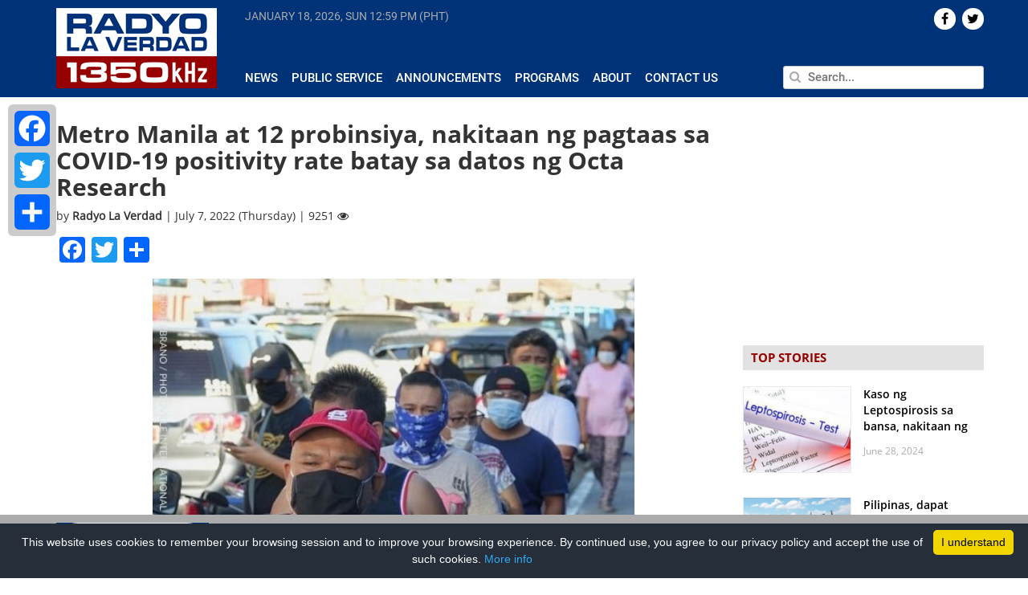

--- FILE ---
content_type: text/html; charset=utf-8
request_url: https://www.google.com/recaptcha/api2/aframe
body_size: 269
content:
<!DOCTYPE HTML><html><head><meta http-equiv="content-type" content="text/html; charset=UTF-8"></head><body><script nonce="BeDKYyYGryzbLPABTpQ_gQ">/** Anti-fraud and anti-abuse applications only. See google.com/recaptcha */ try{var clients={'sodar':'https://pagead2.googlesyndication.com/pagead/sodar?'};window.addEventListener("message",function(a){try{if(a.source===window.parent){var b=JSON.parse(a.data);var c=clients[b['id']];if(c){var d=document.createElement('img');d.src=c+b['params']+'&rc='+(localStorage.getItem("rc::a")?sessionStorage.getItem("rc::b"):"");window.document.body.appendChild(d);sessionStorage.setItem("rc::e",parseInt(sessionStorage.getItem("rc::e")||0)+1);localStorage.setItem("rc::h",'1768741145529');}}}catch(b){}});window.parent.postMessage("_grecaptcha_ready", "*");}catch(b){}</script></body></html>